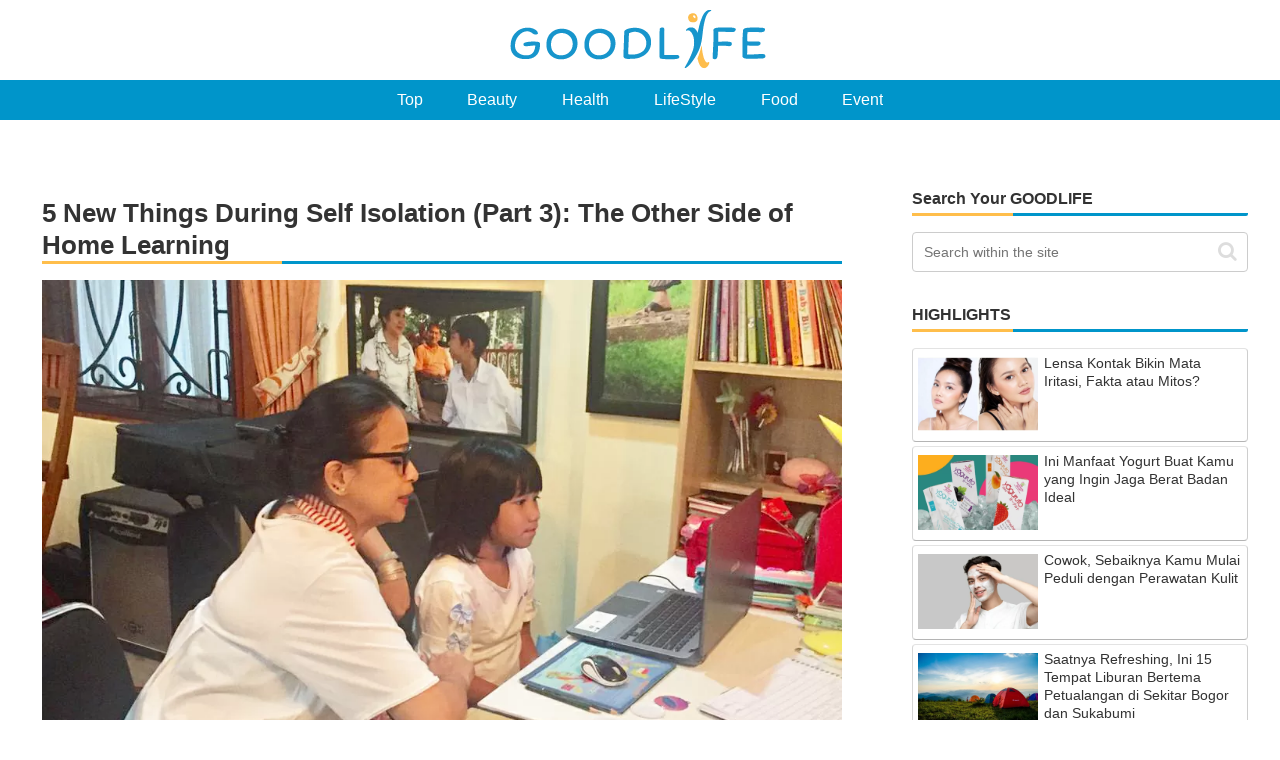

--- FILE ---
content_type: text/html; charset=utf-8
request_url: https://www.google.com/recaptcha/api2/aframe
body_size: 264
content:
<!DOCTYPE HTML><html><head><meta http-equiv="content-type" content="text/html; charset=UTF-8"></head><body><script nonce="tnWtU-OOws8vrrRcU5zW0g">/** Anti-fraud and anti-abuse applications only. See google.com/recaptcha */ try{var clients={'sodar':'https://pagead2.googlesyndication.com/pagead/sodar?'};window.addEventListener("message",function(a){try{if(a.source===window.parent){var b=JSON.parse(a.data);var c=clients[b['id']];if(c){var d=document.createElement('img');d.src=c+b['params']+'&rc='+(localStorage.getItem("rc::a")?sessionStorage.getItem("rc::b"):"");window.document.body.appendChild(d);sessionStorage.setItem("rc::e",parseInt(sessionStorage.getItem("rc::e")||0)+1);localStorage.setItem("rc::h",'1768849973200');}}}catch(b){}});window.parent.postMessage("_grecaptcha_ready", "*");}catch(b){}</script></body></html>